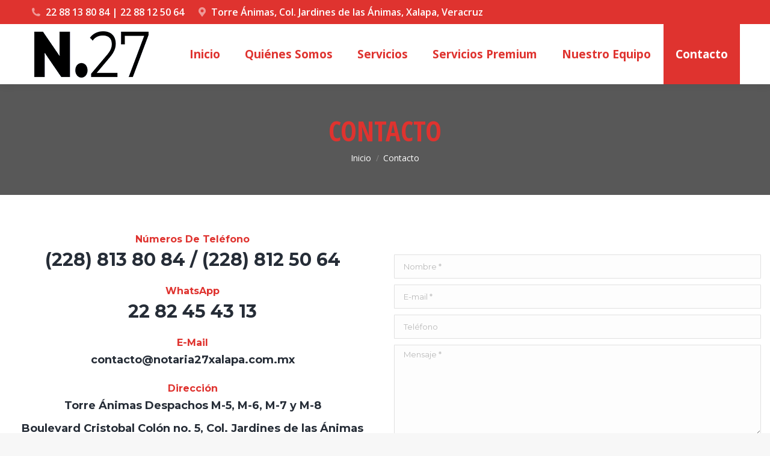

--- FILE ---
content_type: text/html; charset=UTF-8
request_url: https://notaria27xalapa.com.mx/contacto/
body_size: 53995
content:
<!DOCTYPE html>
<!--[if !(IE 6) | !(IE 7) | !(IE 8)  ]><!-->
<html lang="es" class="no-js">
<!--<![endif]-->
<head>
	<meta charset="UTF-8" />
		<meta name="viewport" content="width=device-width, initial-scale=1, maximum-scale=1, user-scalable=0">
		<meta name="theme-color" content="#df332f"/>	<link rel="profile" href="https://gmpg.org/xfn/11" />
	        <script type="text/javascript">
            if (/Android|webOS|iPhone|iPad|iPod|BlackBerry|IEMobile|Opera Mini/i.test(navigator.userAgent)) {
                var originalAddEventListener = EventTarget.prototype.addEventListener,
                    oldWidth = window.innerWidth;

                EventTarget.prototype.addEventListener = function (eventName, eventHandler, useCapture) {
                    if (eventName === "resize") {
                        originalAddEventListener.call(this, eventName, function (event) {
                            if (oldWidth === window.innerWidth) {
                                return;
                            }
                            else if (oldWidth !== window.innerWidth) {
                                oldWidth = window.innerWidth;
                            }
                            if (eventHandler.handleEvent) {
                                eventHandler.handleEvent.call(this, event);
                            }
                            else {
                                eventHandler.call(this, event);
                            };
                        }, useCapture);
                    }
                    else {
                        originalAddEventListener.call(this, eventName, eventHandler, useCapture);
                    };
                };
            };
        </script>
		<title>Contacto &#8211; Notaria 27 Xalapa</title>
<meta name='robots' content='max-image-preview:large' />
<link rel='dns-prefetch' href='//fonts.googleapis.com' />
<link rel="alternate" type="application/rss+xml" title="Notaria 27 Xalapa &raquo; Feed" href="https://notaria27xalapa.com.mx/feed/" />
<link rel="alternate" type="application/rss+xml" title="Notaria 27 Xalapa &raquo; Feed de los comentarios" href="https://notaria27xalapa.com.mx/comments/feed/" />
<link rel="alternate" title="oEmbed (JSON)" type="application/json+oembed" href="https://notaria27xalapa.com.mx/wp-json/oembed/1.0/embed?url=https%3A%2F%2Fnotaria27xalapa.com.mx%2Fcontacto%2F" />
<link rel="alternate" title="oEmbed (XML)" type="text/xml+oembed" href="https://notaria27xalapa.com.mx/wp-json/oembed/1.0/embed?url=https%3A%2F%2Fnotaria27xalapa.com.mx%2Fcontacto%2F&#038;format=xml" />
<style id='wp-img-auto-sizes-contain-inline-css' type='text/css'>
img:is([sizes=auto i],[sizes^="auto," i]){contain-intrinsic-size:3000px 1500px}
/*# sourceURL=wp-img-auto-sizes-contain-inline-css */
</style>
<style id='wp-emoji-styles-inline-css' type='text/css'>

	img.wp-smiley, img.emoji {
		display: inline !important;
		border: none !important;
		box-shadow: none !important;
		height: 1em !important;
		width: 1em !important;
		margin: 0 0.07em !important;
		vertical-align: -0.1em !important;
		background: none !important;
		padding: 0 !important;
	}
/*# sourceURL=wp-emoji-styles-inline-css */
</style>
<link rel='stylesheet' id='wp-block-library-css' href='https://notaria27xalapa.com.mx/wp-includes/css/dist/block-library/style.min.css?ver=6.9' type='text/css' media='all' />
<style id='wp-block-group-inline-css' type='text/css'>
.wp-block-group{box-sizing:border-box}:where(.wp-block-group.wp-block-group-is-layout-constrained){position:relative}
/*# sourceURL=https://notaria27xalapa.com.mx/wp-includes/blocks/group/style.min.css */
</style>
<style id='wp-block-group-theme-inline-css' type='text/css'>
:where(.wp-block-group.has-background){padding:1.25em 2.375em}
/*# sourceURL=https://notaria27xalapa.com.mx/wp-includes/blocks/group/theme.min.css */
</style>
<style id='global-styles-inline-css' type='text/css'>
:root{--wp--preset--aspect-ratio--square: 1;--wp--preset--aspect-ratio--4-3: 4/3;--wp--preset--aspect-ratio--3-4: 3/4;--wp--preset--aspect-ratio--3-2: 3/2;--wp--preset--aspect-ratio--2-3: 2/3;--wp--preset--aspect-ratio--16-9: 16/9;--wp--preset--aspect-ratio--9-16: 9/16;--wp--preset--color--black: #000000;--wp--preset--color--cyan-bluish-gray: #abb8c3;--wp--preset--color--white: #FFF;--wp--preset--color--pale-pink: #f78da7;--wp--preset--color--vivid-red: #cf2e2e;--wp--preset--color--luminous-vivid-orange: #ff6900;--wp--preset--color--luminous-vivid-amber: #fcb900;--wp--preset--color--light-green-cyan: #7bdcb5;--wp--preset--color--vivid-green-cyan: #00d084;--wp--preset--color--pale-cyan-blue: #8ed1fc;--wp--preset--color--vivid-cyan-blue: #0693e3;--wp--preset--color--vivid-purple: #9b51e0;--wp--preset--color--accent: #df332f;--wp--preset--color--dark-gray: #111;--wp--preset--color--light-gray: #767676;--wp--preset--gradient--vivid-cyan-blue-to-vivid-purple: linear-gradient(135deg,rgb(6,147,227) 0%,rgb(155,81,224) 100%);--wp--preset--gradient--light-green-cyan-to-vivid-green-cyan: linear-gradient(135deg,rgb(122,220,180) 0%,rgb(0,208,130) 100%);--wp--preset--gradient--luminous-vivid-amber-to-luminous-vivid-orange: linear-gradient(135deg,rgb(252,185,0) 0%,rgb(255,105,0) 100%);--wp--preset--gradient--luminous-vivid-orange-to-vivid-red: linear-gradient(135deg,rgb(255,105,0) 0%,rgb(207,46,46) 100%);--wp--preset--gradient--very-light-gray-to-cyan-bluish-gray: linear-gradient(135deg,rgb(238,238,238) 0%,rgb(169,184,195) 100%);--wp--preset--gradient--cool-to-warm-spectrum: linear-gradient(135deg,rgb(74,234,220) 0%,rgb(151,120,209) 20%,rgb(207,42,186) 40%,rgb(238,44,130) 60%,rgb(251,105,98) 80%,rgb(254,248,76) 100%);--wp--preset--gradient--blush-light-purple: linear-gradient(135deg,rgb(255,206,236) 0%,rgb(152,150,240) 100%);--wp--preset--gradient--blush-bordeaux: linear-gradient(135deg,rgb(254,205,165) 0%,rgb(254,45,45) 50%,rgb(107,0,62) 100%);--wp--preset--gradient--luminous-dusk: linear-gradient(135deg,rgb(255,203,112) 0%,rgb(199,81,192) 50%,rgb(65,88,208) 100%);--wp--preset--gradient--pale-ocean: linear-gradient(135deg,rgb(255,245,203) 0%,rgb(182,227,212) 50%,rgb(51,167,181) 100%);--wp--preset--gradient--electric-grass: linear-gradient(135deg,rgb(202,248,128) 0%,rgb(113,206,126) 100%);--wp--preset--gradient--midnight: linear-gradient(135deg,rgb(2,3,129) 0%,rgb(40,116,252) 100%);--wp--preset--font-size--small: 13px;--wp--preset--font-size--medium: 20px;--wp--preset--font-size--large: 36px;--wp--preset--font-size--x-large: 42px;--wp--preset--spacing--20: 0.44rem;--wp--preset--spacing--30: 0.67rem;--wp--preset--spacing--40: 1rem;--wp--preset--spacing--50: 1.5rem;--wp--preset--spacing--60: 2.25rem;--wp--preset--spacing--70: 3.38rem;--wp--preset--spacing--80: 5.06rem;--wp--preset--shadow--natural: 6px 6px 9px rgba(0, 0, 0, 0.2);--wp--preset--shadow--deep: 12px 12px 50px rgba(0, 0, 0, 0.4);--wp--preset--shadow--sharp: 6px 6px 0px rgba(0, 0, 0, 0.2);--wp--preset--shadow--outlined: 6px 6px 0px -3px rgb(255, 255, 255), 6px 6px rgb(0, 0, 0);--wp--preset--shadow--crisp: 6px 6px 0px rgb(0, 0, 0);}:where(.is-layout-flex){gap: 0.5em;}:where(.is-layout-grid){gap: 0.5em;}body .is-layout-flex{display: flex;}.is-layout-flex{flex-wrap: wrap;align-items: center;}.is-layout-flex > :is(*, div){margin: 0;}body .is-layout-grid{display: grid;}.is-layout-grid > :is(*, div){margin: 0;}:where(.wp-block-columns.is-layout-flex){gap: 2em;}:where(.wp-block-columns.is-layout-grid){gap: 2em;}:where(.wp-block-post-template.is-layout-flex){gap: 1.25em;}:where(.wp-block-post-template.is-layout-grid){gap: 1.25em;}.has-black-color{color: var(--wp--preset--color--black) !important;}.has-cyan-bluish-gray-color{color: var(--wp--preset--color--cyan-bluish-gray) !important;}.has-white-color{color: var(--wp--preset--color--white) !important;}.has-pale-pink-color{color: var(--wp--preset--color--pale-pink) !important;}.has-vivid-red-color{color: var(--wp--preset--color--vivid-red) !important;}.has-luminous-vivid-orange-color{color: var(--wp--preset--color--luminous-vivid-orange) !important;}.has-luminous-vivid-amber-color{color: var(--wp--preset--color--luminous-vivid-amber) !important;}.has-light-green-cyan-color{color: var(--wp--preset--color--light-green-cyan) !important;}.has-vivid-green-cyan-color{color: var(--wp--preset--color--vivid-green-cyan) !important;}.has-pale-cyan-blue-color{color: var(--wp--preset--color--pale-cyan-blue) !important;}.has-vivid-cyan-blue-color{color: var(--wp--preset--color--vivid-cyan-blue) !important;}.has-vivid-purple-color{color: var(--wp--preset--color--vivid-purple) !important;}.has-black-background-color{background-color: var(--wp--preset--color--black) !important;}.has-cyan-bluish-gray-background-color{background-color: var(--wp--preset--color--cyan-bluish-gray) !important;}.has-white-background-color{background-color: var(--wp--preset--color--white) !important;}.has-pale-pink-background-color{background-color: var(--wp--preset--color--pale-pink) !important;}.has-vivid-red-background-color{background-color: var(--wp--preset--color--vivid-red) !important;}.has-luminous-vivid-orange-background-color{background-color: var(--wp--preset--color--luminous-vivid-orange) !important;}.has-luminous-vivid-amber-background-color{background-color: var(--wp--preset--color--luminous-vivid-amber) !important;}.has-light-green-cyan-background-color{background-color: var(--wp--preset--color--light-green-cyan) !important;}.has-vivid-green-cyan-background-color{background-color: var(--wp--preset--color--vivid-green-cyan) !important;}.has-pale-cyan-blue-background-color{background-color: var(--wp--preset--color--pale-cyan-blue) !important;}.has-vivid-cyan-blue-background-color{background-color: var(--wp--preset--color--vivid-cyan-blue) !important;}.has-vivid-purple-background-color{background-color: var(--wp--preset--color--vivid-purple) !important;}.has-black-border-color{border-color: var(--wp--preset--color--black) !important;}.has-cyan-bluish-gray-border-color{border-color: var(--wp--preset--color--cyan-bluish-gray) !important;}.has-white-border-color{border-color: var(--wp--preset--color--white) !important;}.has-pale-pink-border-color{border-color: var(--wp--preset--color--pale-pink) !important;}.has-vivid-red-border-color{border-color: var(--wp--preset--color--vivid-red) !important;}.has-luminous-vivid-orange-border-color{border-color: var(--wp--preset--color--luminous-vivid-orange) !important;}.has-luminous-vivid-amber-border-color{border-color: var(--wp--preset--color--luminous-vivid-amber) !important;}.has-light-green-cyan-border-color{border-color: var(--wp--preset--color--light-green-cyan) !important;}.has-vivid-green-cyan-border-color{border-color: var(--wp--preset--color--vivid-green-cyan) !important;}.has-pale-cyan-blue-border-color{border-color: var(--wp--preset--color--pale-cyan-blue) !important;}.has-vivid-cyan-blue-border-color{border-color: var(--wp--preset--color--vivid-cyan-blue) !important;}.has-vivid-purple-border-color{border-color: var(--wp--preset--color--vivid-purple) !important;}.has-vivid-cyan-blue-to-vivid-purple-gradient-background{background: var(--wp--preset--gradient--vivid-cyan-blue-to-vivid-purple) !important;}.has-light-green-cyan-to-vivid-green-cyan-gradient-background{background: var(--wp--preset--gradient--light-green-cyan-to-vivid-green-cyan) !important;}.has-luminous-vivid-amber-to-luminous-vivid-orange-gradient-background{background: var(--wp--preset--gradient--luminous-vivid-amber-to-luminous-vivid-orange) !important;}.has-luminous-vivid-orange-to-vivid-red-gradient-background{background: var(--wp--preset--gradient--luminous-vivid-orange-to-vivid-red) !important;}.has-very-light-gray-to-cyan-bluish-gray-gradient-background{background: var(--wp--preset--gradient--very-light-gray-to-cyan-bluish-gray) !important;}.has-cool-to-warm-spectrum-gradient-background{background: var(--wp--preset--gradient--cool-to-warm-spectrum) !important;}.has-blush-light-purple-gradient-background{background: var(--wp--preset--gradient--blush-light-purple) !important;}.has-blush-bordeaux-gradient-background{background: var(--wp--preset--gradient--blush-bordeaux) !important;}.has-luminous-dusk-gradient-background{background: var(--wp--preset--gradient--luminous-dusk) !important;}.has-pale-ocean-gradient-background{background: var(--wp--preset--gradient--pale-ocean) !important;}.has-electric-grass-gradient-background{background: var(--wp--preset--gradient--electric-grass) !important;}.has-midnight-gradient-background{background: var(--wp--preset--gradient--midnight) !important;}.has-small-font-size{font-size: var(--wp--preset--font-size--small) !important;}.has-medium-font-size{font-size: var(--wp--preset--font-size--medium) !important;}.has-large-font-size{font-size: var(--wp--preset--font-size--large) !important;}.has-x-large-font-size{font-size: var(--wp--preset--font-size--x-large) !important;}
/*# sourceURL=global-styles-inline-css */
</style>

<style id='classic-theme-styles-inline-css' type='text/css'>
/*! This file is auto-generated */
.wp-block-button__link{color:#fff;background-color:#32373c;border-radius:9999px;box-shadow:none;text-decoration:none;padding:calc(.667em + 2px) calc(1.333em + 2px);font-size:1.125em}.wp-block-file__button{background:#32373c;color:#fff;text-decoration:none}
/*# sourceURL=/wp-includes/css/classic-themes.min.css */
</style>
<link rel='stylesheet' id='js_composer_front-css' href='https://notaria27xalapa.com.mx/wp-content/plugins/js_composer/assets/css/js_composer.min.css?ver=8.0.1' type='text/css' media='all' />
<link rel='stylesheet' id='js_composer_custom_css-css' href='//notaria27xalapa.com.mx/wp-content/uploads/js_composer/custom.css?ver=8.0.1' type='text/css' media='all' />
<link rel='stylesheet' id='dt-web-fonts-css' href='https://fonts.googleapis.com/css?family=Roboto:400,600,700%7CMontserrat:400,600,700%7CRoboto+Condensed:400,600,700%7COpen+Sans:400,600,700%7COpen+Sans+Condensed:400,600,700' type='text/css' media='all' />
<link rel='stylesheet' id='dt-main-css' href='https://notaria27xalapa.com.mx/wp-content/themes/dt-the7/css/main.min.css?ver=10.0.0' type='text/css' media='all' />
<style id='dt-main-inline-css' type='text/css'>
body #load {
  display: block;
  height: 100%;
  overflow: hidden;
  position: fixed;
  width: 100%;
  z-index: 9901;
  opacity: 1;
  visibility: visible;
  transition: all .35s ease-out;
}
.load-wrap {
  width: 100%;
  height: 100%;
  background-position: center center;
  background-repeat: no-repeat;
  text-align: center;
}
.load-wrap > svg {
  position: absolute;
  top: 50%;
  left: 50%;
  transform: translate(-50%,-50%);
}
#load {
  background: var(--the7-elementor-beautiful-loading-bg,#ffffff);
}

/*# sourceURL=dt-main-inline-css */
</style>
<link rel='stylesheet' id='the7-font-css' href='https://notaria27xalapa.com.mx/wp-content/themes/dt-the7/fonts/icomoon-the7-font/icomoon-the7-font.min.css?ver=10.0.0' type='text/css' media='all' />
<link rel='stylesheet' id='the7-awesome-fonts-css' href='https://notaria27xalapa.com.mx/wp-content/themes/dt-the7/fonts/FontAwesome/css/all.min.css?ver=10.0.0' type='text/css' media='all' />
<link rel='stylesheet' id='the7-custom-scrollbar-css' href='https://notaria27xalapa.com.mx/wp-content/themes/dt-the7/lib/custom-scrollbar/custom-scrollbar.min.css?ver=10.0.0' type='text/css' media='all' />
<link rel='stylesheet' id='the7-wpbakery-css' href='https://notaria27xalapa.com.mx/wp-content/themes/dt-the7/css/wpbakery.min.css?ver=10.0.0' type='text/css' media='all' />
<link rel='stylesheet' id='the7-core-css' href='https://notaria27xalapa.com.mx/wp-content/plugins/dt-the7-core/assets/css/post-type.min.css?ver=2.5.7.1' type='text/css' media='all' />
<link rel='stylesheet' id='the7-css-vars-css' href='https://notaria27xalapa.com.mx/wp-content/uploads/the7-css/css-vars.css?ver=3f6427ce7a0e' type='text/css' media='all' />
<link rel='stylesheet' id='dt-custom-css' href='https://notaria27xalapa.com.mx/wp-content/uploads/the7-css/custom.css?ver=3f6427ce7a0e' type='text/css' media='all' />
<link rel='stylesheet' id='dt-media-css' href='https://notaria27xalapa.com.mx/wp-content/uploads/the7-css/media.css?ver=3f6427ce7a0e' type='text/css' media='all' />
<link rel='stylesheet' id='the7-mega-menu-css' href='https://notaria27xalapa.com.mx/wp-content/uploads/the7-css/mega-menu.css?ver=3f6427ce7a0e' type='text/css' media='all' />
<link rel='stylesheet' id='the7-elements-albums-portfolio-css' href='https://notaria27xalapa.com.mx/wp-content/uploads/the7-css/the7-elements-albums-portfolio.css?ver=3f6427ce7a0e' type='text/css' media='all' />
<link rel='stylesheet' id='the7-elements-css' href='https://notaria27xalapa.com.mx/wp-content/uploads/the7-css/post-type-dynamic.css?ver=3f6427ce7a0e' type='text/css' media='all' />
<link rel='stylesheet' id='style-css' href='https://notaria27xalapa.com.mx/wp-content/themes/dt-the7/style.css?ver=10.0.0' type='text/css' media='all' />
<link rel='stylesheet' id='the7-elementor-global-css' href='https://notaria27xalapa.com.mx/wp-content/themes/dt-the7/css/compatibility/elementor/elementor-global.min.css?ver=10.0.0' type='text/css' media='all' />
<link rel='stylesheet' id='ultimate-vc-addons-style-css' href='https://notaria27xalapa.com.mx/wp-content/plugins/Ultimate_VC_Addons/assets/min-css/style.min.css?ver=3.19.10' type='text/css' media='all' />
<link rel='stylesheet' id='ultimate-vc-addons-headings-style-css' href='https://notaria27xalapa.com.mx/wp-content/plugins/Ultimate_VC_Addons/assets/min-css/headings.min.css?ver=3.19.10' type='text/css' media='all' />
<script type="text/javascript" src="https://notaria27xalapa.com.mx/wp-includes/js/jquery/jquery.min.js?ver=3.7.1" id="jquery-core-js"></script>
<script type="text/javascript" src="https://notaria27xalapa.com.mx/wp-includes/js/jquery/jquery-migrate.min.js?ver=3.4.1" id="jquery-migrate-js"></script>
<script type="text/javascript" id="dt-above-fold-js-extra">
/* <![CDATA[ */
var dtLocal = {"themeUrl":"https://notaria27xalapa.com.mx/wp-content/themes/dt-the7","passText":"Para ver esta publicaci\u00f3n protegida, introduce la contrase\u00f1a debajo:","moreButtonText":{"loading":"Cargando...","loadMore":"Cargar m\u00e1s"},"postID":"2516","ajaxurl":"https://notaria27xalapa.com.mx/wp-admin/admin-ajax.php","REST":{"baseUrl":"https://notaria27xalapa.com.mx/wp-json/the7/v1","endpoints":{"sendMail":"/send-mail"}},"contactMessages":{"required":"Uno o m\u00e1s campos contienen alg\u00fan error. Por favor, verifique e int\u00e9ntelo de nuevo.","terms":"Please accept the privacy policy.","fillTheCaptchaError":"Please, fill the captcha."},"captchaSiteKey":"","ajaxNonce":"ecb797df40","pageData":{"type":"page","template":"page","layout":null},"themeSettings":{"smoothScroll":"off","lazyLoading":false,"accentColor":{"mode":"solid","color":"#df332f"},"desktopHeader":{"height":100},"ToggleCaptionEnabled":"disabled","ToggleCaption":"Navigation","floatingHeader":{"showAfter":160,"showMenu":true,"height":70,"logo":{"showLogo":false,"html":"\u003Cimg class=\" preload-me\" src=\"https://notaria27xalapa.com.mx/wp-content/themes/dt-the7/images/logo-small-dummy.png\" srcset=\"https://notaria27xalapa.com.mx/wp-content/themes/dt-the7/images/logo-small-dummy.png 42w, https://notaria27xalapa.com.mx/wp-content/themes/dt-the7/images/logo-small-dummy-hd.png 84w\" width=\"42\" height=\"42\"   sizes=\"42px\" alt=\"Notaria 27 Xalapa\" /\u003E","url":"https://notaria27xalapa.com.mx/"}},"topLine":{"floatingTopLine":{"logo":{"showLogo":false,"html":""}}},"mobileHeader":{"firstSwitchPoint":1100,"secondSwitchPoint":778,"firstSwitchPointHeight":70,"secondSwitchPointHeight":60,"mobileToggleCaptionEnabled":"disabled","mobileToggleCaption":"Men\u00fa"},"stickyMobileHeaderFirstSwitch":{"logo":{"html":"\u003Cimg class=\" preload-me\" src=\"https://notaria27xalapa.com.mx/wp-content/uploads/2022/06/logo-negro-200.png\" srcset=\"https://notaria27xalapa.com.mx/wp-content/uploads/2022/06/logo-negro-200.png 200w, https://notaria27xalapa.com.mx/wp-content/uploads/2022/06/logo-negro-800.png 800w\" width=\"200\" height=\"86\"   sizes=\"200px\" alt=\"Notaria 27 Xalapa\" /\u003E"}},"stickyMobileHeaderSecondSwitch":{"logo":{"html":"\u003Cimg class=\" preload-me\" src=\"https://notaria27xalapa.com.mx/wp-content/uploads/2022/06/logo-negro-200.png\" srcset=\"https://notaria27xalapa.com.mx/wp-content/uploads/2022/06/logo-negro-200.png 200w, https://notaria27xalapa.com.mx/wp-content/uploads/2022/06/logo-negro-800.png 800w\" width=\"200\" height=\"86\"   sizes=\"200px\" alt=\"Notaria 27 Xalapa\" /\u003E"}},"content":{"textColor":"#777777","headerColor":"#262d37"},"sidebar":{"switchPoint":990},"boxedWidth":"1340px","stripes":{"stripe1":{"textColor":"#787d85","headerColor":"#3b3f4a"},"stripe2":{"textColor":"#8b9199","headerColor":"#ffffff"},"stripe3":{"textColor":"#ffffff","headerColor":"#ffffff"}}},"VCMobileScreenWidth":"778","elementor":{"settings":{"container_width":0}}};
var dtShare = {"shareButtonText":{"facebook":"Compartir en Facebook","twitter":"Tweet","pinterest":"Tweet","linkedin":"Compartir en Linkedin","whatsapp":"Compartir en Whatsapp"},"overlayOpacity":"80"};
//# sourceURL=dt-above-fold-js-extra
/* ]]> */
</script>
<script type="text/javascript" src="https://notaria27xalapa.com.mx/wp-content/themes/dt-the7/js/above-the-fold.min.js?ver=10.0.0" id="dt-above-fold-js"></script>
<script type="text/javascript" src="https://notaria27xalapa.com.mx/wp-content/plugins/Ultimate_VC_Addons/assets/min-js/ultimate-params.min.js?ver=3.19.10" id="ultimate-vc-addons-params-js"></script>
<script type="text/javascript" src="https://notaria27xalapa.com.mx/wp-content/plugins/Ultimate_VC_Addons/assets/min-js/headings.min.js?ver=3.19.10" id="ultimate-vc-addons-headings-script-js"></script>
<script></script><link rel="https://api.w.org/" href="https://notaria27xalapa.com.mx/wp-json/" /><link rel="alternate" title="JSON" type="application/json" href="https://notaria27xalapa.com.mx/wp-json/wp/v2/pages/2516" /><link rel="EditURI" type="application/rsd+xml" title="RSD" href="https://notaria27xalapa.com.mx/xmlrpc.php?rsd" />
<meta name="generator" content="WordPress 6.9" />
<link rel="canonical" href="https://notaria27xalapa.com.mx/contacto/" />
<link rel='shortlink' href='https://notaria27xalapa.com.mx/?p=2516' />
<meta property="og:site_name" content="Notaria 27 Xalapa" />
<meta property="og:title" content="Contacto" />
<meta property="og:url" content="https://notaria27xalapa.com.mx/contacto/" />
<meta property="og:type" content="article" />
<meta name="generator" content="Elementor 3.28.3; features: additional_custom_breakpoints, e_local_google_fonts; settings: css_print_method-external, google_font-enabled, font_display-swap">
			<style>
				.e-con.e-parent:nth-of-type(n+4):not(.e-lazyloaded):not(.e-no-lazyload),
				.e-con.e-parent:nth-of-type(n+4):not(.e-lazyloaded):not(.e-no-lazyload) * {
					background-image: none !important;
				}
				@media screen and (max-height: 1024px) {
					.e-con.e-parent:nth-of-type(n+3):not(.e-lazyloaded):not(.e-no-lazyload),
					.e-con.e-parent:nth-of-type(n+3):not(.e-lazyloaded):not(.e-no-lazyload) * {
						background-image: none !important;
					}
				}
				@media screen and (max-height: 640px) {
					.e-con.e-parent:nth-of-type(n+2):not(.e-lazyloaded):not(.e-no-lazyload),
					.e-con.e-parent:nth-of-type(n+2):not(.e-lazyloaded):not(.e-no-lazyload) * {
						background-image: none !important;
					}
				}
			</style>
			<meta name="generator" content="Powered by WPBakery Page Builder - drag and drop page builder for WordPress."/>
<style data-type="vc_custom-css">.page-title.solid-bg {
    background-color: #585858;
}
.page-title h1 {
    color: #df332f;
}
.page-title .breadcrumbs, .page-title .breadcrumbs a {
    color: #ffffff;
}
.uvc-main-heading h2 {
    text-transform: capitalize;
}</style><script type="text/javascript" id="the7-loader-script">
document.addEventListener("DOMContentLoaded", function(event) {
	var load = document.getElementById("load");
	if(!load.classList.contains('loader-removed')){
		var removeLoading = setTimeout(function() {
			load.className += " loader-removed";
		}, 300);
	}
});
</script>
		<link rel="icon" href="https://notaria27xalapa.com.mx/wp-content/uploads/2023/07/LOGO-N27-2023.png" type="image/png" sizes="16x16"/><link rel="icon" href="https://notaria27xalapa.com.mx/wp-content/uploads/2023/07/LOGO-N27-2023.png" type="image/png" sizes="32x32"/><link rel="apple-touch-icon" href="https://notaria27xalapa.com.mx/wp-content/uploads/2021/12/apple-icon-60x60-1.png"><link rel="apple-touch-icon" sizes="76x76" href="https://notaria27xalapa.com.mx/wp-content/uploads/2021/12/apple-icon-76x76-1.png"><link rel="apple-touch-icon" sizes="120x120" href="https://notaria27xalapa.com.mx/wp-content/uploads/2021/12/apple-icon-120x120-1.png"><link rel="apple-touch-icon" sizes="152x152" href="https://notaria27xalapa.com.mx/wp-content/uploads/2021/12/apple-icon-152x152-1.png"><style type="text/css" data-type="vc_shortcodes-custom-css">.vc_custom_1644628928977{margin-bottom: -60px !important;}.vc_custom_1560851109721{margin-bottom: 60px !important;padding-top: 10px !important;}</style><noscript><style> .wpb_animate_when_almost_visible { opacity: 1; }</style></noscript><style id='the7-custom-inline-css' type='text/css'>
.alignfull {
  margin-top: calc(2 * 1rem);
  margin-right: 0;
  margin-bottom: calc(2 * 1rem);
  margin-left: 0;
  max-width: 100%;
}

.wp-block-image.alignfull img {
  width: 100vw;
  margin-left: auto;
  margin-right: auto;
}
qmn_quiz_container .qmn_btn, .qmn_quiz_container .btn {
    color: #fff !important;
    background: #000 !important;
}
</style>
</head>
<body id="the7-body" class="wp-singular page-template-default page page-id-2516 wp-embed-responsive wp-theme-dt-the7 the7-core-ver-2.5.7.1 dt-responsive-on right-mobile-menu-close-icon ouside-menu-close-icon mobile-hamburger-close-bg-enable mobile-hamburger-close-bg-hover-enable  fade-medium-mobile-menu-close-icon fade-medium-menu-close-icon srcset-enabled btn-flat custom-btn-color custom-btn-hover-color phantom-sticky phantom-shadow-decoration phantom-logo-off sticky-mobile-header top-header first-switch-logo-left first-switch-menu-right second-switch-logo-left second-switch-menu-right right-mobile-menu layzr-loading-on inline-message-style dt-fa-compatibility the7-ver-10.0.0 wpb-js-composer js-comp-ver-8.0.1 vc_responsive elementor-default elementor-kit-2857">
<!-- The7 10.0.0 -->
<div id="load" class="hourglass-loader">
	<div class="load-wrap"><style type="text/css">
    .the7-spinner {
        width: 60px;
        height: 72px;
        position: relative;
    }
    .the7-spinner > div {
        animation: spinner-animation 1.2s cubic-bezier(1, 1, 1, 1) infinite;
        width: 9px;
        left: 0;
        display: inline-block;
        position: absolute;
        background-color:var(--the7-beautiful-spinner-color);
        height: 18px;
        top: 27px;
    }
    div.the7-spinner-animate-2 {
        animation-delay: 0.2s;
        left: 13px
    }
    div.the7-spinner-animate-3 {
        animation-delay: 0.4s;
        left: 26px
    }
    div.the7-spinner-animate-4 {
        animation-delay: 0.6s;
        left: 39px
    }
    div.the7-spinner-animate-5 {
        animation-delay: 0.8s;
        left: 52px
    }
    @keyframes spinner-animation {
        0% {
            top: 27px;
            height: 18px;
        }
        20% {
            top: 9px;
            height: 54px;
        }
        50% {
            top: 27px;
            height: 18px;
        }
        100% {
            top: 27px;
            height: 18px;
        }
    }
</style>

<div class="the7-spinner">
    <div class="the7-spinner-animate-1"></div>
    <div class="the7-spinner-animate-2"></div>
    <div class="the7-spinner-animate-3"></div>
    <div class="the7-spinner-animate-4"></div>
    <div class="the7-spinner-animate-5"></div>
</div></div>
</div>
<div id="page" >
	<a class="skip-link screen-reader-text" href="#content">Saltar al contenido</a>

<div class="masthead inline-header justify widgets full-height full-width shadow-decoration shadow-mobile-header-decoration medium-mobile-menu-icon dt-parent-menu-clickable show-sub-menu-on-hover show-device-logo show-mobile-logo"  role="banner">

	<div class="top-bar top-bar-line-hide">
	<div class="top-bar-bg" ></div>
	<div class="left-widgets mini-widgets"><span class="mini-contacts phone show-on-desktop in-top-bar-left in-top-bar"><i class="fa-fw the7-mw-icon-phone-bold"></i>22 88 13 80 84 | 22 88 12 50 64</span><span class="mini-contacts address show-on-desktop in-top-bar-left in-top-bar"><i class="fa-fw the7-mw-icon-address-bold"></i>Torre Ánimas, Col. Jardines de las Ánimas, Xalapa, Veracruz</span></div><div class="mini-widgets right-widgets"></div></div>

	<header class="header-bar">

		<div class="branding">
	<div id="site-title" class="assistive-text">Notaria 27 Xalapa</div>
	<div id="site-description" class="assistive-text">Notaria 27 Xalapa</div>
	<a class="" href="https://notaria27xalapa.com.mx/"><img class=" preload-me" src="https://notaria27xalapa.com.mx/wp-content/uploads/2022/06/logo-negro-200.png" srcset="https://notaria27xalapa.com.mx/wp-content/uploads/2022/06/logo-negro-200.png 200w, https://notaria27xalapa.com.mx/wp-content/uploads/2022/06/logo-negro-200.png 200w" width="200" height="86"   sizes="200px" alt="Notaria 27 Xalapa" /><img class="mobile-logo preload-me" src="https://notaria27xalapa.com.mx/wp-content/uploads/2022/06/logo-negro-200.png" srcset="https://notaria27xalapa.com.mx/wp-content/uploads/2022/06/logo-negro-200.png 200w, https://notaria27xalapa.com.mx/wp-content/uploads/2022/06/logo-negro-800.png 800w" width="200" height="86"   sizes="200px" alt="Notaria 27 Xalapa" /></a></div>

		<ul id="primary-menu" class="main-nav bg-outline-decoration hover-bg-decoration active-bg-decoration level-arrows-on outside-item-remove-margin" role="menubar"><li class="menu-item menu-item-type-post_type menu-item-object-page menu-item-home menu-item-2140 first" role="presentation"><a href='https://notaria27xalapa.com.mx/' data-level='1' role="menuitem"><span class="menu-item-text"><span class="menu-text">Inicio</span></span></a></li> <li class="menu-item menu-item-type-post_type menu-item-object-page menu-item-2366" role="presentation"><a href='https://notaria27xalapa.com.mx/quienes-somos/' data-level='1' role="menuitem"><span class="menu-item-text"><span class="menu-text">Quiénes Somos</span></span></a></li> <li class="menu-item menu-item-type-post_type menu-item-object-page menu-item-2400" role="presentation"><a href='https://notaria27xalapa.com.mx/nuestros-servicios/' data-level='1' role="menuitem"><span class="menu-item-text"><span class="menu-text">Servicios</span></span></a></li> <li class="menu-item menu-item-type-post_type menu-item-object-page menu-item-2486" role="presentation"><a href='https://notaria27xalapa.com.mx/servicios-premium/' data-level='1' role="menuitem"><span class="menu-item-text"><span class="menu-text">Servicios Premium</span></span></a></li> <li class="menu-item menu-item-type-post_type menu-item-object-page menu-item-2570" role="presentation"><a href='https://notaria27xalapa.com.mx/nuestro-equipo/' data-level='1' role="menuitem"><span class="menu-item-text"><span class="menu-text">Nuestro Equipo</span></span></a></li> <li class="menu-item menu-item-type-post_type menu-item-object-page current-menu-item page_item page-item-2516 current_page_item menu-item-2529 act" role="presentation"><a href='https://notaria27xalapa.com.mx/contacto/' data-level='1' role="menuitem"><span class="menu-item-text"><span class="menu-text">Contacto</span></span></a></li> </ul>
		
	</header>

</div>
<div class="dt-mobile-header mobile-menu-show-divider">
	<div class="dt-close-mobile-menu-icon"><div class="close-line-wrap"><span class="close-line"></span><span class="close-line"></span><span class="close-line"></span></div></div>	<ul id="mobile-menu" class="mobile-main-nav" role="menubar">
		<li class="menu-item menu-item-type-post_type menu-item-object-page menu-item-home menu-item-2140 first" role="presentation"><a href='https://notaria27xalapa.com.mx/' data-level='1' role="menuitem"><span class="menu-item-text"><span class="menu-text">Inicio</span></span></a></li> <li class="menu-item menu-item-type-post_type menu-item-object-page menu-item-2366" role="presentation"><a href='https://notaria27xalapa.com.mx/quienes-somos/' data-level='1' role="menuitem"><span class="menu-item-text"><span class="menu-text">Quiénes Somos</span></span></a></li> <li class="menu-item menu-item-type-post_type menu-item-object-page menu-item-2400" role="presentation"><a href='https://notaria27xalapa.com.mx/nuestros-servicios/' data-level='1' role="menuitem"><span class="menu-item-text"><span class="menu-text">Servicios</span></span></a></li> <li class="menu-item menu-item-type-post_type menu-item-object-page menu-item-2486" role="presentation"><a href='https://notaria27xalapa.com.mx/servicios-premium/' data-level='1' role="menuitem"><span class="menu-item-text"><span class="menu-text">Servicios Premium</span></span></a></li> <li class="menu-item menu-item-type-post_type menu-item-object-page menu-item-2570" role="presentation"><a href='https://notaria27xalapa.com.mx/nuestro-equipo/' data-level='1' role="menuitem"><span class="menu-item-text"><span class="menu-text">Nuestro Equipo</span></span></a></li> <li class="menu-item menu-item-type-post_type menu-item-object-page current-menu-item page_item page-item-2516 current_page_item menu-item-2529 act" role="presentation"><a href='https://notaria27xalapa.com.mx/contacto/' data-level='1' role="menuitem"><span class="menu-item-text"><span class="menu-text">Contacto</span></span></a></li> 	</ul>
	<div class='mobile-mini-widgets-in-menu'></div>
</div>

		<div class="page-title title-center solid-bg breadcrumbs-mobile-off page-title-responsive-enabled">
			<div class="wf-wrap">

				<div class="page-title-head hgroup"><h1 >Contacto</h1></div><div class="page-title-breadcrumbs"><div class="assistive-text">Estás aquí:</div><ol class="breadcrumbs text-small" itemscope itemtype="https://schema.org/BreadcrumbList"><li itemprop="itemListElement" itemscope itemtype="https://schema.org/ListItem"><a itemprop="item" href="https://notaria27xalapa.com.mx/" title=""><span itemprop="name">Inicio</span></a><meta itemprop="position" content="1" /></li><li class="current" itemprop="itemListElement" itemscope itemtype="https://schema.org/ListItem"><span itemprop="name">Contacto</span><meta itemprop="position" content="2" /></li></ol></div>			</div>
		</div>

		

<div id="main" class="sidebar-none sidebar-divider-off">

	
	<div class="main-gradient"></div>
	<div class="wf-wrap">
	<div class="wf-container-main">

	


	<div id="content" class="content" role="main">

		<div class="wpb-content-wrapper"><div data-vc-full-width="true" data-vc-full-width-init="false" data-vc-stretch-content="true" class="vc_row wpb_row vc_row-fluid vc_custom_1644628928977 vc_row-o-equal-height vc_row-o-content-middle vc_row-flex"><div class="wpb_column vc_column_container vc_col-sm-6"><div class="vc_column-inner"><div class="wpb_wrapper"><div id="ultimate-heading-296069728e8e99863" class="uvc-heading ult-adjust-bottom-margin ultimate-heading-296069728e8e99863 uvc-9385 accent-title-color color-title" data-hspacer="no_spacer"  data-halign="center" style="text-align:center"><div class="uvc-heading-spacer no_spacer" style="top"></div><div class="uvc-main-heading ult-responsive"  data-ultimate-target='.uvc-heading.ultimate-heading-296069728e8e99863 h2'  data-responsive-json-new='{"font-size":"desktop:16px;","line-height":"desktop:28px;"}' ><h2 style="--font-weight:theme;">Números de teléfono</h2></div><div class="uvc-sub-heading ult-responsive"  data-ultimate-target='.uvc-heading.ultimate-heading-296069728e8e99863 .uvc-sub-heading '  data-responsive-json-new='{"font-size":"desktop:30px;","line-height":"desktop:40px;"}'  style="font-weight:bold;margin-bottom:18px;">(228) 813 80 84 / (228) 812 50 64</div></div><div id="ultimate-heading-20469728e8e998b5" class="uvc-heading ult-adjust-bottom-margin ultimate-heading-20469728e8e998b5 uvc-6429 accent-title-color color-title" data-hspacer="no_spacer"  data-halign="center" style="text-align:center"><div class="uvc-heading-spacer no_spacer" style="top"></div><div class="uvc-main-heading ult-responsive"  data-ultimate-target='.uvc-heading.ultimate-heading-20469728e8e998b5 h2'  data-responsive-json-new='{"font-size":"desktop:16px;","line-height":"desktop:28px;"}' ><h2 style="--font-weight:theme;">WhatsApp</h2></div><div class="uvc-sub-heading ult-responsive"  data-ultimate-target='.uvc-heading.ultimate-heading-20469728e8e998b5 .uvc-sub-heading '  data-responsive-json-new='{"font-size":"desktop:30px;","line-height":"desktop:40px;"}'  style="font-weight:bold;margin-bottom:18px;">22 82 45 43 13</div></div><div id="ultimate-heading-995469728e8e998e3" class="uvc-heading ult-adjust-bottom-margin ultimate-heading-995469728e8e998e3 uvc-4729 accent-title-color color-title" data-hspacer="no_spacer"  data-halign="center" style="text-align:center"><div class="uvc-heading-spacer no_spacer" style="top"></div><div class="uvc-main-heading ult-responsive"  data-ultimate-target='.uvc-heading.ultimate-heading-995469728e8e998e3 h2'  data-responsive-json-new='{"font-size":"desktop:16px;","line-height":"desktop:28px;"}' ><h2 style="--font-weight:theme;">E-mail</h2></div><div class="uvc-sub-heading ult-responsive"  data-ultimate-target='.uvc-heading.ultimate-heading-995469728e8e998e3 .uvc-sub-heading '  data-responsive-json-new='{"font-size":"desktop:18px;","line-height":"desktop:28px;"}'  style="font-weight:bold;margin-bottom:20px;">contacto@notaria27xalapa.com.mx</div></div><div id="ultimate-heading-187369728e8e99911" class="uvc-heading ult-adjust-bottom-margin ultimate-heading-187369728e8e99911 uvc-258 accent-title-color color-title" data-hspacer="no_spacer"  data-halign="center" style="text-align:center"><div class="uvc-heading-spacer no_spacer" style="top"></div><div class="uvc-main-heading ult-responsive"  data-ultimate-target='.uvc-heading.ultimate-heading-187369728e8e99911 h2'  data-responsive-json-new='{"font-size":"desktop:16px;","line-height":"desktop:28px;"}' ><h2 style="--font-weight:theme;">Dirección</h2></div><div class="uvc-sub-heading ult-responsive"  data-ultimate-target='.uvc-heading.ultimate-heading-187369728e8e99911 .uvc-sub-heading '  data-responsive-json-new='{"font-size":"desktop:18px;","line-height":"desktop:28px;"}'  style="font-weight:bold;margin-bottom:20px;">Torre Ánimas Despachos M-5, M-6, M-7 y M-8</p>
<p>Boulevard Cristobal Colón no. 5, Col. Jardines de las Ánimas</p>
<p>Xalapa, Veracruz</div></div><div id="ultimate-heading-884669728e8e99954" class="uvc-heading ult-adjust-bottom-margin ultimate-heading-884669728e8e99954 uvc-2419 accent-title-color color-title" data-hspacer="no_spacer"  data-halign="center" style="text-align:center"><div class="uvc-heading-spacer no_spacer" style="top"></div><div class="uvc-main-heading ult-responsive"  data-ultimate-target='.uvc-heading.ultimate-heading-884669728e8e99954 h2'  data-responsive-json-new='{"font-size":"desktop:16px;","line-height":"desktop:28px;"}' ><h2 style="--font-weight:theme;margin-bottom:10px;">Horarios</h2></div><div class="uvc-sub-heading ult-responsive"  data-ultimate-target='.uvc-heading.ultimate-heading-884669728e8e99954 .uvc-sub-heading '  data-responsive-json-new='{"font-size":"","line-height":""}'  style="font-weight:bold;">Lunes a Viernes 10 a 19 horas</div></div><div class="vc_empty_space"   style="height: 32px"><span class="vc_empty_space_inner"></span></div></div></div></div><div class="wpb_column vc_column_container vc_col-sm-6"><div class="vc_column-inner vc_custom_1560851109721"><div class="wpb_wrapper"><form class="dt-contact-form dt-form" method="post"><input type="hidden" name="widget_id" value="presscore-contact-form-widget--1" /><input type="hidden" name="send_message" value="" /><input type="hidden" name="security_token" value="3ff3f1f2237c546546d6"/><div class="form-fields"><span class="form-name"><label class="assistive-text">Nombre *</label><input type="text" class="validate[required]" placeholder="Nombre *" name="name" value="" aria-required="true">
</span><span class="form-mail"><label class="assistive-text">E-mail *</label><input type="text" class="validate[required,custom[email]]" placeholder="E-mail *" name="email" value="" aria-required="true">
</span><span class="form-telephone"><label class="assistive-text">Teléfono</label><input type="text" placeholder="Teléfono" name="telephone" value="" aria-required="false">
</span></div><span class="form-message"><label class="assistive-text">Mensaje *</label><textarea class="validate[required]" placeholder="Mensaje *" name="message" rows="7" aria-required="true"></textarea>
</span><p><a href="#" class="dt-btn dt-btn-m dt-btn-submit" rel="nofollow"><span>Agendar Cita</span></a><input class="assistive-text" type="submit" value="enviar"></p></form>
</div></div></div></div><div class="vc_row-full-width vc_clearfix"></div>
</div>
	</div><!-- #content -->

	


			</div><!-- .wf-container -->
		</div><!-- .wf-wrap -->

	
	</div><!-- #main -->

	

	
	<!-- !Footer -->
	<footer id="footer" class="footer solid-bg">

		
			<div class="wf-wrap">
				<div class="wf-container-footer">
					<div class="wf-container">
						<section id="text-2" class="widget widget_text wf-cell wf-1-3">			<div class="textwidget"><p><img fetchpriority="high" decoding="async" class="wp-image-2117 alignnone" src="https://notaria27xalapa.com.mx/wp-content/uploads/2021/12/cropped-logo-not-27-e1642994956742.png" alt="" width="282" height="282" /></p>
<style type="text/css" data-type="the7_shortcodes-inline-css">#orphaned-shortcode-65635689fa16903a3009189c0f9f2091.ico-right-side > i {
  margin-right: 0px;
  margin-left: 8px;
}
#orphaned-shortcode-65635689fa16903a3009189c0f9f2091 > i {
  margin-right: 8px;
}
</style><a href="https://notaria27xalapa.com.mx/contacto/" class="default-btn-shortcode dt-btn dt-btn-s link-hover-off btn-inline-left " id="orphaned-shortcode-65635689fa16903a3009189c0f9f2091"><span>ASESORÍA GRATUITA</span></a>
</div>
		</section><section id="text-4" class="widget widget_text wf-cell wf-1-3"><div class="widget-title">Visítanos en el Mezanine de Torre Ánimas, estamos ampliando y remodelando nuestras instalaciones.</div>			<div class="textwidget"><p><img decoding="async" class="alignleft wp-image-2118" src="https://notaria27xalapa.com.mx/wp-content/uploads/2022/01/TELEFONO.png" alt="" width="50" height="50" /></p>
<p style="color: #ffffff; padding-bottom: 10px; font-size: 18px;">Teléfonos fijos<br />
(228) 8138084<br />
(228) 8125064</p>
<p><img decoding="async" class="wp-image-2121 alignleft" src="https://notaria27xalapa.com.mx/wp-content/uploads/2022/01/WHATSAPP.png" alt="" width="50" height="50" /></p>
<p style="color: #ffffff; padding-bottom: 10px; font-size: 18px;">Whatsapp<br />
2282454313</p>
<p><img loading="lazy" decoding="async" class="wp-image-2119 alignleft" src="https://notaria27xalapa.com.mx/wp-content/uploads/2022/01/CORREO.png" alt="" width="50" height="50" /></p>
<p style="color: #ffffff; padding-bottom: 10px; font-size: 18px;">Correo electrónico<br />
contacto@notaria27xalapa.com.mx</p>
<p><img loading="lazy" decoding="async" class="wp-image-2120 size-full alignleft" src="https://notaria27xalapa.com.mx/wp-content/uploads/2022/01/FACEBOOK.png" alt="" width="50" height="50" /></p>
<p style="color: #ffffff; padding-bottom: 10px; font-size: 18px;">Facebook<br />
Notaria27Xalapa</p>
</div>
		</section><section id="text-5" class="widget widget_text wf-cell wf-1-3">			<div class="textwidget"><p><iframe style="border: 0;" src="https://www.google.com/maps/embed?pb=!1m14!1m8!1m3!1d15042.395796293553!2d-96.877875!3d19.515883!3m2!1i1024!2i768!4f13.1!3m3!1m2!1s0x0%3A0x213378b576850946!2sNotar%C3%ADa%2027%20Xalapa!5e0!3m2!1ses-419!2smx!4v1639071035785!5m2!1ses-419!2smx" width="100%" height="250px" allowfullscreen=""></iframe></p>
<p><img loading="lazy" decoding="async" class="size-full wp-image-2122 alignleft" src="https://notaria27xalapa.com.mx/wp-content/uploads/2022/01/LOCALIZACION.png" alt="" width="50" height="50" /></p>
<p style="color: #ffffff; padding-bottom: 10px; font-size: 20px; text-align: right;">Mezanine de la Torre Ánimas<br />
Despachos M-5, M-6, M-7 y M-8<br />
Boulevard Cristobal Colón no. 5<br />
Col. Jardines de las Ánimas<br />
C.P. 91190<br />
Xalapa, Veracruz</p>
</div>
		</section><section id="block-7" class="widget widget_block wf-cell wf-1-3">
<div class="wp-block-group"><div class="wp-block-group__inner-container is-layout-flow wp-block-group-is-layout-flow"></div></div>
</section>					</div><!-- .wf-container -->
				</div><!-- .wf-container-footer -->
			</div><!-- .wf-wrap -->

			
<!-- !Bottom-bar -->
<div id="bottom-bar" class="solid-bg logo-center" role="contentinfo">
    <div class="wf-wrap">
        <div class="wf-container-bottom">

			<div id="branding-bottom"><a class="" href="https://notaria27xalapa.com.mx/"><img class=" preload-me" src="https://notaria27xalapa.com.mx/wp-content/uploads/2023/07/LOGO-N27-2023.png" srcset="https://notaria27xalapa.com.mx/wp-content/uploads/2023/07/LOGO-N27-2023.png 1690w, https://notaria27xalapa.com.mx/wp-content/uploads/2023/07/LOGO-N27-2023.png 1690w" width="1690" height="1075"   sizes="1690px" alt="Notaria 27 Xalapa" /></a></div>
            <div class="wf-float-right">

				<div class="bottom-text-block"><p>© 2022 Notaría 27 Xalapa. Todos los derechos reservados | Consulte nuestro <a href="https://notaria27xalapa.com.mx/aviso-de-privacidad/" target="_self">AVISO DE PRIVACIDAD</a><br />
La protección de sus datos personales es muy importante para nosotros, por eso le invitamos a conocer<br />este instrumento elaborado para dar cumplimiento a la “Ley de Protección de Datos Personales en Posesión de los Particulares”.</p>
</div>
            </div>

        </div><!-- .wf-container-bottom -->
    </div><!-- .wf-wrap -->
</div><!-- #bottom-bar -->
	</footer><!-- #footer -->


	<a href="#" class="scroll-top"><span class="screen-reader-text">Ir a Tienda</span></a>

</div><!-- #page -->

<script type="speculationrules">
{"prefetch":[{"source":"document","where":{"and":[{"href_matches":"/*"},{"not":{"href_matches":["/wp-*.php","/wp-admin/*","/wp-content/uploads/*","/wp-content/*","/wp-content/plugins/*","/wp-content/themes/dt-the7/*","/*\\?(.+)"]}},{"not":{"selector_matches":"a[rel~=\"nofollow\"]"}},{"not":{"selector_matches":".no-prefetch, .no-prefetch a"}}]},"eagerness":"conservative"}]}
</script>
			<script>
				const lazyloadRunObserver = () => {
					const lazyloadBackgrounds = document.querySelectorAll( `.e-con.e-parent:not(.e-lazyloaded)` );
					const lazyloadBackgroundObserver = new IntersectionObserver( ( entries ) => {
						entries.forEach( ( entry ) => {
							if ( entry.isIntersecting ) {
								let lazyloadBackground = entry.target;
								if( lazyloadBackground ) {
									lazyloadBackground.classList.add( 'e-lazyloaded' );
								}
								lazyloadBackgroundObserver.unobserve( entry.target );
							}
						});
					}, { rootMargin: '200px 0px 200px 0px' } );
					lazyloadBackgrounds.forEach( ( lazyloadBackground ) => {
						lazyloadBackgroundObserver.observe( lazyloadBackground );
					} );
				};
				const events = [
					'DOMContentLoaded',
					'elementor/lazyload/observe',
				];
				events.forEach( ( event ) => {
					document.addEventListener( event, lazyloadRunObserver );
				} );
			</script>
			<script type="text/html" id="wpb-modifications"> window.wpbCustomElement = 1; </script><script type="text/javascript" src="https://notaria27xalapa.com.mx/wp-content/themes/dt-the7/js/main.min.js?ver=10.0.0" id="dt-main-js"></script>
<script type="text/javascript" src="https://notaria27xalapa.com.mx/wp-content/themes/dt-the7/lib/jquery-mousewheel/jquery-mousewheel.min.js?ver=10.0.0" id="jquery-mousewheel-js"></script>
<script type="text/javascript" src="https://notaria27xalapa.com.mx/wp-content/themes/dt-the7/lib/custom-scrollbar/custom-scrollbar.min.js?ver=10.0.0" id="the7-custom-scrollbar-js"></script>
<script type="text/javascript" src="https://notaria27xalapa.com.mx/wp-content/plugins/dt-the7-core/assets/js/post-type.min.js?ver=2.5.7.1" id="the7-core-js"></script>
<script type="text/javascript" src="https://notaria27xalapa.com.mx/wp-content/plugins/js_composer/assets/js/dist/js_composer_front.min.js?ver=8.0.1" id="wpb_composer_front_js-js"></script>
<script type="text/javascript" src="https://notaria27xalapa.com.mx/wp-content/themes/dt-the7/js/atoms/plugins/validator/jquery.validationEngine.js?ver=10.0.0" id="the7-form-validator-js"></script>
<script type="text/javascript" src="https://notaria27xalapa.com.mx/wp-content/themes/dt-the7/js/atoms/plugins/validator/languages/jquery.validationEngine-es.js?ver=10.0.0" id="the7-form-validator-translation-js"></script>
<script type="text/javascript" src="https://notaria27xalapa.com.mx/wp-content/themes/dt-the7/js/dt-contact-form.min.js?ver=10.0.0" id="the7-contact-form-js"></script>
<script id="wp-emoji-settings" type="application/json">
{"baseUrl":"https://s.w.org/images/core/emoji/17.0.2/72x72/","ext":".png","svgUrl":"https://s.w.org/images/core/emoji/17.0.2/svg/","svgExt":".svg","source":{"concatemoji":"https://notaria27xalapa.com.mx/wp-includes/js/wp-emoji-release.min.js?ver=6.9"}}
</script>
<script type="module">
/* <![CDATA[ */
/*! This file is auto-generated */
const a=JSON.parse(document.getElementById("wp-emoji-settings").textContent),o=(window._wpemojiSettings=a,"wpEmojiSettingsSupports"),s=["flag","emoji"];function i(e){try{var t={supportTests:e,timestamp:(new Date).valueOf()};sessionStorage.setItem(o,JSON.stringify(t))}catch(e){}}function c(e,t,n){e.clearRect(0,0,e.canvas.width,e.canvas.height),e.fillText(t,0,0);t=new Uint32Array(e.getImageData(0,0,e.canvas.width,e.canvas.height).data);e.clearRect(0,0,e.canvas.width,e.canvas.height),e.fillText(n,0,0);const a=new Uint32Array(e.getImageData(0,0,e.canvas.width,e.canvas.height).data);return t.every((e,t)=>e===a[t])}function p(e,t){e.clearRect(0,0,e.canvas.width,e.canvas.height),e.fillText(t,0,0);var n=e.getImageData(16,16,1,1);for(let e=0;e<n.data.length;e++)if(0!==n.data[e])return!1;return!0}function u(e,t,n,a){switch(t){case"flag":return n(e,"\ud83c\udff3\ufe0f\u200d\u26a7\ufe0f","\ud83c\udff3\ufe0f\u200b\u26a7\ufe0f")?!1:!n(e,"\ud83c\udde8\ud83c\uddf6","\ud83c\udde8\u200b\ud83c\uddf6")&&!n(e,"\ud83c\udff4\udb40\udc67\udb40\udc62\udb40\udc65\udb40\udc6e\udb40\udc67\udb40\udc7f","\ud83c\udff4\u200b\udb40\udc67\u200b\udb40\udc62\u200b\udb40\udc65\u200b\udb40\udc6e\u200b\udb40\udc67\u200b\udb40\udc7f");case"emoji":return!a(e,"\ud83e\u1fac8")}return!1}function f(e,t,n,a){let r;const o=(r="undefined"!=typeof WorkerGlobalScope&&self instanceof WorkerGlobalScope?new OffscreenCanvas(300,150):document.createElement("canvas")).getContext("2d",{willReadFrequently:!0}),s=(o.textBaseline="top",o.font="600 32px Arial",{});return e.forEach(e=>{s[e]=t(o,e,n,a)}),s}function r(e){var t=document.createElement("script");t.src=e,t.defer=!0,document.head.appendChild(t)}a.supports={everything:!0,everythingExceptFlag:!0},new Promise(t=>{let n=function(){try{var e=JSON.parse(sessionStorage.getItem(o));if("object"==typeof e&&"number"==typeof e.timestamp&&(new Date).valueOf()<e.timestamp+604800&&"object"==typeof e.supportTests)return e.supportTests}catch(e){}return null}();if(!n){if("undefined"!=typeof Worker&&"undefined"!=typeof OffscreenCanvas&&"undefined"!=typeof URL&&URL.createObjectURL&&"undefined"!=typeof Blob)try{var e="postMessage("+f.toString()+"("+[JSON.stringify(s),u.toString(),c.toString(),p.toString()].join(",")+"));",a=new Blob([e],{type:"text/javascript"});const r=new Worker(URL.createObjectURL(a),{name:"wpTestEmojiSupports"});return void(r.onmessage=e=>{i(n=e.data),r.terminate(),t(n)})}catch(e){}i(n=f(s,u,c,p))}t(n)}).then(e=>{for(const n in e)a.supports[n]=e[n],a.supports.everything=a.supports.everything&&a.supports[n],"flag"!==n&&(a.supports.everythingExceptFlag=a.supports.everythingExceptFlag&&a.supports[n]);var t;a.supports.everythingExceptFlag=a.supports.everythingExceptFlag&&!a.supports.flag,a.supports.everything||((t=a.source||{}).concatemoji?r(t.concatemoji):t.wpemoji&&t.twemoji&&(r(t.twemoji),r(t.wpemoji)))});
//# sourceURL=https://notaria27xalapa.com.mx/wp-includes/js/wp-emoji-loader.min.js
/* ]]> */
</script>
<script></script>
<div class="pswp" tabindex="-1" role="dialog" aria-hidden="true">
	<div class="pswp__bg"></div>
	<div class="pswp__scroll-wrap">
		<div class="pswp__container">
			<div class="pswp__item"></div>
			<div class="pswp__item"></div>
			<div class="pswp__item"></div>
		</div>
		<div class="pswp__ui pswp__ui--hidden">
			<div class="pswp__top-bar">
				<div class="pswp__counter"></div>
				<button class="pswp__button pswp__button--close" title="Close (Esc)" aria-label="Close (Esc)"></button>
				<button class="pswp__button pswp__button--share" title="Share" aria-label="Share"></button>
				<button class="pswp__button pswp__button--fs" title="Toggle fullscreen" aria-label="Toggle fullscreen"></button>
				<button class="pswp__button pswp__button--zoom" title="Zoom in/out" aria-label="Zoom in/out"></button>
				<div class="pswp__preloader">
					<div class="pswp__preloader__icn">
						<div class="pswp__preloader__cut">
							<div class="pswp__preloader__donut"></div>
						</div>
					</div>
				</div>
			</div>
			<div class="pswp__share-modal pswp__share-modal--hidden pswp__single-tap">
				<div class="pswp__share-tooltip"></div> 
			</div>
			<button class="pswp__button pswp__button--arrow--left" title="Previous (arrow left)" aria-label="Previous (arrow left)">
			</button>
			<button class="pswp__button pswp__button--arrow--right" title="Next (arrow right)" aria-label="Next (arrow right)">
			</button>
			<div class="pswp__caption">
				<div class="pswp__caption__center"></div>
			</div>
		</div>
	</div>
</div>
</body>
</html>


--- FILE ---
content_type: text/css
request_url: https://notaria27xalapa.com.mx/wp-content/uploads/js_composer/custom.css?ver=8.0.1
body_size: -152
content:
#branding-bottom {
    display: none;
}
#bottom-bar p {
    font-size: 13px;
    line-height: initial;
}
.footer .widget-title {
    font-size: 16px;
}